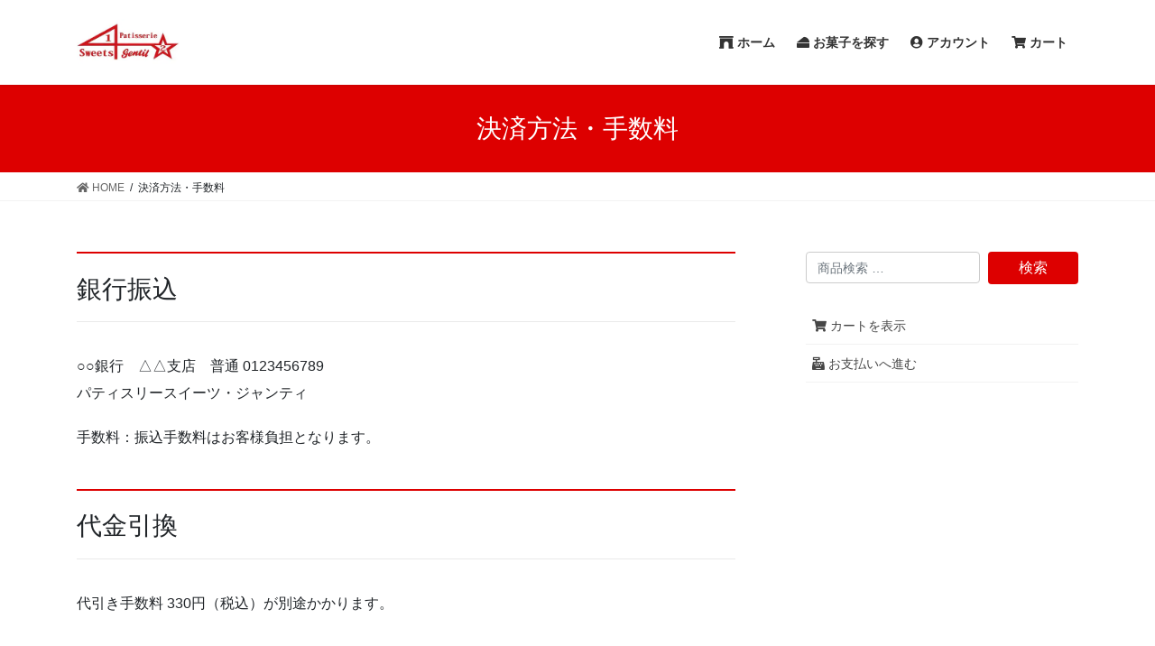

--- FILE ---
content_type: text/html; charset=UTF-8
request_url: https://shop.p-sweets.com/payment-method/
body_size: 14680
content:
<!DOCTYPE html>
<html lang="ja">
<head>
<meta charset="utf-8">
<meta http-equiv="X-UA-Compatible" content="IE=edge">
<meta name="viewport" content="width=device-width, initial-scale=1">
<meta name='robots' content='noindex, nofollow' />
<script>window._wca = window._wca || [];</script>

	<!-- This site is optimized with the Yoast SEO plugin v15.9 - https://yoast.com/wordpress/plugins/seo/ -->
	<title>決済方法・手数料 &ndash; パティスリースイーツ・ジャンティ</title>
	<meta name="description" content="パティスリースイーツ・ジャンティ 公式オンラインショップでの決済方法・手数料については、こちらでご確認ください。その他の決済方法も順次追加していく予定です。" />
	<meta name="robots" content="noindex, follow, max-snippet:-1, max-image-preview:large, max-video-preview:-1" />
	<meta name="twitter:label1" content="Est. reading time">
	<meta name="twitter:data1" content="1分">
	<script type="application/ld+json" class="yoast-schema-graph">{"@context":"https://schema.org","@graph":[{"@type":"Organization","@id":"https://shop.p-sweets.com/#organization","name":"\u30d1\u30c6\u30a3\u30b9\u30ea\u30fc\u30b9\u30a4\u30fc\u30c4\u30fb\u30b8\u30e3\u30f3\u30c6\u30a3","url":"https://shop.p-sweets.com/","sameAs":[],"logo":{"@type":"ImageObject","@id":"https://shop.p-sweets.com/#logo","inLanguage":"ja","url":"https://i0.wp.com/shop.p-sweets.com/wp/wp-content/uploads/2021/02/favicon.png?fit=512%2C512&ssl=1","width":512,"height":512,"caption":"\u30d1\u30c6\u30a3\u30b9\u30ea\u30fc\u30b9\u30a4\u30fc\u30c4\u30fb\u30b8\u30e3\u30f3\u30c6\u30a3"},"image":{"@id":"https://shop.p-sweets.com/#logo"}},{"@type":"WebSite","@id":"https://shop.p-sweets.com/#website","url":"https://shop.p-sweets.com/","name":"\u30d1\u30c6\u30a3\u30b9\u30ea\u30fc\u30b9\u30a4\u30fc\u30c4\u30fb\u30b8\u30e3\u30f3\u30c6\u30a3-\u516c\u5f0f\u30aa\u30f3\u30e9\u30a4\u30f3\u30b7\u30e7\u30c3\u30d7","description":"\u30d1\u30c6\u30a3\u30b9\u30ea\u30fc\u30b9\u30a4\u30fc\u30c4\u30fb\u30b8\u30e3\u30f3\u30c6\u30a3\u306e\u624b\u4f5c\u308a\u304a\u83d3\u5b50\u3092\u304a\u5c4a\u3051\u3057\u307e\u3059","publisher":{"@id":"https://shop.p-sweets.com/#organization"},"potentialAction":[{"@type":"SearchAction","target":"https://shop.p-sweets.com/?s={search_term_string}","query-input":"required name=search_term_string"}],"inLanguage":"ja"},{"@type":"WebPage","@id":"https://shop.p-sweets.com/payment-method/#webpage","url":"https://shop.p-sweets.com/payment-method/","name":"\u6c7a\u6e08\u65b9\u6cd5\u30fb\u624b\u6570\u6599 &ndash; \u30d1\u30c6\u30a3\u30b9\u30ea\u30fc\u30b9\u30a4\u30fc\u30c4\u30fb\u30b8\u30e3\u30f3\u30c6\u30a3","isPartOf":{"@id":"https://shop.p-sweets.com/#website"},"datePublished":"2021-02-24T11:52:23+00:00","dateModified":"2021-02-26T06:32:59+00:00","description":"\u30d1\u30c6\u30a3\u30b9\u30ea\u30fc\u30b9\u30a4\u30fc\u30c4\u30fb\u30b8\u30e3\u30f3\u30c6\u30a3 \u516c\u5f0f\u30aa\u30f3\u30e9\u30a4\u30f3\u30b7\u30e7\u30c3\u30d7\u3067\u306e\u6c7a\u6e08\u65b9\u6cd5\u30fb\u624b\u6570\u6599\u306b\u3064\u3044\u3066\u306f\u3001\u3053\u3061\u3089\u3067\u3054\u78ba\u8a8d\u304f\u3060\u3055\u3044\u3002\u305d\u306e\u4ed6\u306e\u6c7a\u6e08\u65b9\u6cd5\u3082\u9806\u6b21\u8ffd\u52a0\u3057\u3066\u3044\u304f\u4e88\u5b9a\u3067\u3059\u3002","breadcrumb":{"@id":"https://shop.p-sweets.com/payment-method/#breadcrumb"},"inLanguage":"ja","potentialAction":[{"@type":"ReadAction","target":["https://shop.p-sweets.com/payment-method/"]}]},{"@type":"BreadcrumbList","@id":"https://shop.p-sweets.com/payment-method/#breadcrumb","itemListElement":[{"@type":"ListItem","position":1,"item":{"@type":"WebPage","@id":"https://shop.p-sweets.com/","url":"https://shop.p-sweets.com/","name":"\u30db\u30fc\u30e0"}},{"@type":"ListItem","position":2,"item":{"@type":"WebPage","@id":"https://shop.p-sweets.com/payment-method/","url":"https://shop.p-sweets.com/payment-method/","name":"\u6c7a\u6e08\u65b9\u6cd5\u30fb\u624b\u6570\u6599"}}]}]}</script>
	<!-- / Yoast SEO plugin. -->


<link rel='dns-prefetch' href='//stats.wp.com' />
<link rel='dns-prefetch' href='//i0.wp.com' />
<link rel='dns-prefetch' href='//i1.wp.com' />
<link rel='dns-prefetch' href='//i2.wp.com' />
<link rel='dns-prefetch' href='//c0.wp.com' />
<link rel="alternate" type="application/rss+xml" title="パティスリースイーツ・ジャンティ-公式オンラインショップ &raquo; フィード" href="https://shop.p-sweets.com/feed/" />
<link rel="alternate" type="application/rss+xml" title="パティスリースイーツ・ジャンティ-公式オンラインショップ &raquo; コメントフィード" href="https://shop.p-sweets.com/comments/feed/" />
<link rel="alternate" title="oEmbed (JSON)" type="application/json+oembed" href="https://shop.p-sweets.com/wp-json/oembed/1.0/embed?url=https%3A%2F%2Fshop.p-sweets.com%2Fpayment-method%2F" />
<link rel="alternate" title="oEmbed (XML)" type="text/xml+oembed" href="https://shop.p-sweets.com/wp-json/oembed/1.0/embed?url=https%3A%2F%2Fshop.p-sweets.com%2Fpayment-method%2F&#038;format=xml" />
<style id='wp-img-auto-sizes-contain-inline-css' type='text/css'>
img:is([sizes=auto i],[sizes^="auto," i]){contain-intrinsic-size:3000px 1500px}
/*# sourceURL=wp-img-auto-sizes-contain-inline-css */
</style>
<link rel='stylesheet' id='vkExUnit_common_style-css' href='https://shop.p-sweets.com/wp/wp-content/plugins/vk-all-in-one-expansion-unit/assets/css/vkExUnit_style.css?ver=9.50.0.0' type='text/css' media='all' />
<style id='vkExUnit_common_style-inline-css' type='text/css'>
:root {--ver_page_top_button_url:url(https://shop.p-sweets.com/wp/wp-content/plugins/vk-all-in-one-expansion-unit/assets/images/to-top-btn-icon.svg);}@font-face {font-weight: normal;font-style: normal;font-family: "vk_sns";src: url("https://shop.p-sweets.com/wp/wp-content/plugins/vk-all-in-one-expansion-unit/inc/sns/icons/fonts/vk_sns.eot?-bq20cj");src: url("https://shop.p-sweets.com/wp/wp-content/plugins/vk-all-in-one-expansion-unit/inc/sns/icons/fonts/vk_sns.eot?#iefix-bq20cj") format("embedded-opentype"),url("https://shop.p-sweets.com/wp/wp-content/plugins/vk-all-in-one-expansion-unit/inc/sns/icons/fonts/vk_sns.woff?-bq20cj") format("woff"),url("https://shop.p-sweets.com/wp/wp-content/plugins/vk-all-in-one-expansion-unit/inc/sns/icons/fonts/vk_sns.ttf?-bq20cj") format("truetype"),url("https://shop.p-sweets.com/wp/wp-content/plugins/vk-all-in-one-expansion-unit/inc/sns/icons/fonts/vk_sns.svg?-bq20cj#vk_sns") format("svg");}
/*# sourceURL=vkExUnit_common_style-inline-css */
</style>
<style id='wp-emoji-styles-inline-css' type='text/css'>

	img.wp-smiley, img.emoji {
		display: inline !important;
		border: none !important;
		box-shadow: none !important;
		height: 1em !important;
		width: 1em !important;
		margin: 0 0.07em !important;
		vertical-align: -0.1em !important;
		background: none !important;
		padding: 0 !important;
	}
/*# sourceURL=wp-emoji-styles-inline-css */
</style>
<style id='wp-block-library-inline-css' type='text/css'>
:root{--wp-block-synced-color:#7a00df;--wp-block-synced-color--rgb:122,0,223;--wp-bound-block-color:var(--wp-block-synced-color);--wp-editor-canvas-background:#ddd;--wp-admin-theme-color:#007cba;--wp-admin-theme-color--rgb:0,124,186;--wp-admin-theme-color-darker-10:#006ba1;--wp-admin-theme-color-darker-10--rgb:0,107,160.5;--wp-admin-theme-color-darker-20:#005a87;--wp-admin-theme-color-darker-20--rgb:0,90,135;--wp-admin-border-width-focus:2px}@media (min-resolution:192dpi){:root{--wp-admin-border-width-focus:1.5px}}.wp-element-button{cursor:pointer}:root .has-very-light-gray-background-color{background-color:#eee}:root .has-very-dark-gray-background-color{background-color:#313131}:root .has-very-light-gray-color{color:#eee}:root .has-very-dark-gray-color{color:#313131}:root .has-vivid-green-cyan-to-vivid-cyan-blue-gradient-background{background:linear-gradient(135deg,#00d084,#0693e3)}:root .has-purple-crush-gradient-background{background:linear-gradient(135deg,#34e2e4,#4721fb 50%,#ab1dfe)}:root .has-hazy-dawn-gradient-background{background:linear-gradient(135deg,#faaca8,#dad0ec)}:root .has-subdued-olive-gradient-background{background:linear-gradient(135deg,#fafae1,#67a671)}:root .has-atomic-cream-gradient-background{background:linear-gradient(135deg,#fdd79a,#004a59)}:root .has-nightshade-gradient-background{background:linear-gradient(135deg,#330968,#31cdcf)}:root .has-midnight-gradient-background{background:linear-gradient(135deg,#020381,#2874fc)}:root{--wp--preset--font-size--normal:16px;--wp--preset--font-size--huge:42px}.has-regular-font-size{font-size:1em}.has-larger-font-size{font-size:2.625em}.has-normal-font-size{font-size:var(--wp--preset--font-size--normal)}.has-huge-font-size{font-size:var(--wp--preset--font-size--huge)}.has-text-align-center{text-align:center}.has-text-align-left{text-align:left}.has-text-align-right{text-align:right}.has-fit-text{white-space:nowrap!important}#end-resizable-editor-section{display:none}.aligncenter{clear:both}.items-justified-left{justify-content:flex-start}.items-justified-center{justify-content:center}.items-justified-right{justify-content:flex-end}.items-justified-space-between{justify-content:space-between}.screen-reader-text{border:0;clip-path:inset(50%);height:1px;margin:-1px;overflow:hidden;padding:0;position:absolute;width:1px;word-wrap:normal!important}.screen-reader-text:focus{background-color:#ddd;clip-path:none;color:#444;display:block;font-size:1em;height:auto;left:5px;line-height:normal;padding:15px 23px 14px;text-decoration:none;top:5px;width:auto;z-index:100000}html :where(.has-border-color){border-style:solid}html :where([style*=border-top-color]){border-top-style:solid}html :where([style*=border-right-color]){border-right-style:solid}html :where([style*=border-bottom-color]){border-bottom-style:solid}html :where([style*=border-left-color]){border-left-style:solid}html :where([style*=border-width]){border-style:solid}html :where([style*=border-top-width]){border-top-style:solid}html :where([style*=border-right-width]){border-right-style:solid}html :where([style*=border-bottom-width]){border-bottom-style:solid}html :where([style*=border-left-width]){border-left-style:solid}html :where(img[class*=wp-image-]){height:auto;max-width:100%}:where(figure){margin:0 0 1em}html :where(.is-position-sticky){--wp-admin--admin-bar--position-offset:var(--wp-admin--admin-bar--height,0px)}@media screen and (max-width:600px){html :where(.is-position-sticky){--wp-admin--admin-bar--position-offset:0px}}
.has-text-align-justify{text-align:justify;}
.mb-0 { margin-bottom:0; }

/*# sourceURL=wp-block-library-inline-css */
</style><style id='wp-block-heading-inline-css' type='text/css'>
h1:where(.wp-block-heading).has-background,h2:where(.wp-block-heading).has-background,h3:where(.wp-block-heading).has-background,h4:where(.wp-block-heading).has-background,h5:where(.wp-block-heading).has-background,h6:where(.wp-block-heading).has-background{padding:1.25em 2.375em}h1.has-text-align-left[style*=writing-mode]:where([style*=vertical-lr]),h1.has-text-align-right[style*=writing-mode]:where([style*=vertical-rl]),h2.has-text-align-left[style*=writing-mode]:where([style*=vertical-lr]),h2.has-text-align-right[style*=writing-mode]:where([style*=vertical-rl]),h3.has-text-align-left[style*=writing-mode]:where([style*=vertical-lr]),h3.has-text-align-right[style*=writing-mode]:where([style*=vertical-rl]),h4.has-text-align-left[style*=writing-mode]:where([style*=vertical-lr]),h4.has-text-align-right[style*=writing-mode]:where([style*=vertical-rl]),h5.has-text-align-left[style*=writing-mode]:where([style*=vertical-lr]),h5.has-text-align-right[style*=writing-mode]:where([style*=vertical-rl]),h6.has-text-align-left[style*=writing-mode]:where([style*=vertical-lr]),h6.has-text-align-right[style*=writing-mode]:where([style*=vertical-rl]){rotate:180deg}
/*# sourceURL=https://c0.wp.com/c/6.9/wp-includes/blocks/heading/style.min.css */
</style>
<style id='wp-block-paragraph-inline-css' type='text/css'>
.is-small-text{font-size:.875em}.is-regular-text{font-size:1em}.is-large-text{font-size:2.25em}.is-larger-text{font-size:3em}.has-drop-cap:not(:focus):first-letter{float:left;font-size:8.4em;font-style:normal;font-weight:100;line-height:.68;margin:.05em .1em 0 0;text-transform:uppercase}body.rtl .has-drop-cap:not(:focus):first-letter{float:none;margin-left:.1em}p.has-drop-cap.has-background{overflow:hidden}:root :where(p.has-background){padding:1.25em 2.375em}:where(p.has-text-color:not(.has-link-color)) a{color:inherit}p.has-text-align-left[style*="writing-mode:vertical-lr"],p.has-text-align-right[style*="writing-mode:vertical-rl"]{rotate:180deg}
/*# sourceURL=https://c0.wp.com/c/6.9/wp-includes/blocks/paragraph/style.min.css */
</style>
<style id='global-styles-inline-css' type='text/css'>
:root{--wp--preset--aspect-ratio--square: 1;--wp--preset--aspect-ratio--4-3: 4/3;--wp--preset--aspect-ratio--3-4: 3/4;--wp--preset--aspect-ratio--3-2: 3/2;--wp--preset--aspect-ratio--2-3: 2/3;--wp--preset--aspect-ratio--16-9: 16/9;--wp--preset--aspect-ratio--9-16: 9/16;--wp--preset--color--black: #000000;--wp--preset--color--cyan-bluish-gray: #abb8c3;--wp--preset--color--white: #ffffff;--wp--preset--color--pale-pink: #f78da7;--wp--preset--color--vivid-red: #cf2e2e;--wp--preset--color--luminous-vivid-orange: #ff6900;--wp--preset--color--luminous-vivid-amber: #fcb900;--wp--preset--color--light-green-cyan: #7bdcb5;--wp--preset--color--vivid-green-cyan: #00d084;--wp--preset--color--pale-cyan-blue: #8ed1fc;--wp--preset--color--vivid-cyan-blue: #0693e3;--wp--preset--color--vivid-purple: #9b51e0;--wp--preset--gradient--vivid-cyan-blue-to-vivid-purple: linear-gradient(135deg,rgb(6,147,227) 0%,rgb(155,81,224) 100%);--wp--preset--gradient--light-green-cyan-to-vivid-green-cyan: linear-gradient(135deg,rgb(122,220,180) 0%,rgb(0,208,130) 100%);--wp--preset--gradient--luminous-vivid-amber-to-luminous-vivid-orange: linear-gradient(135deg,rgb(252,185,0) 0%,rgb(255,105,0) 100%);--wp--preset--gradient--luminous-vivid-orange-to-vivid-red: linear-gradient(135deg,rgb(255,105,0) 0%,rgb(207,46,46) 100%);--wp--preset--gradient--very-light-gray-to-cyan-bluish-gray: linear-gradient(135deg,rgb(238,238,238) 0%,rgb(169,184,195) 100%);--wp--preset--gradient--cool-to-warm-spectrum: linear-gradient(135deg,rgb(74,234,220) 0%,rgb(151,120,209) 20%,rgb(207,42,186) 40%,rgb(238,44,130) 60%,rgb(251,105,98) 80%,rgb(254,248,76) 100%);--wp--preset--gradient--blush-light-purple: linear-gradient(135deg,rgb(255,206,236) 0%,rgb(152,150,240) 100%);--wp--preset--gradient--blush-bordeaux: linear-gradient(135deg,rgb(254,205,165) 0%,rgb(254,45,45) 50%,rgb(107,0,62) 100%);--wp--preset--gradient--luminous-dusk: linear-gradient(135deg,rgb(255,203,112) 0%,rgb(199,81,192) 50%,rgb(65,88,208) 100%);--wp--preset--gradient--pale-ocean: linear-gradient(135deg,rgb(255,245,203) 0%,rgb(182,227,212) 50%,rgb(51,167,181) 100%);--wp--preset--gradient--electric-grass: linear-gradient(135deg,rgb(202,248,128) 0%,rgb(113,206,126) 100%);--wp--preset--gradient--midnight: linear-gradient(135deg,rgb(2,3,129) 0%,rgb(40,116,252) 100%);--wp--preset--font-size--small: 13px;--wp--preset--font-size--medium: 20px;--wp--preset--font-size--large: 36px;--wp--preset--font-size--x-large: 42px;--wp--preset--spacing--20: 0.44rem;--wp--preset--spacing--30: 0.67rem;--wp--preset--spacing--40: 1rem;--wp--preset--spacing--50: 1.5rem;--wp--preset--spacing--60: 2.25rem;--wp--preset--spacing--70: 3.38rem;--wp--preset--spacing--80: 5.06rem;--wp--preset--shadow--natural: 6px 6px 9px rgba(0, 0, 0, 0.2);--wp--preset--shadow--deep: 12px 12px 50px rgba(0, 0, 0, 0.4);--wp--preset--shadow--sharp: 6px 6px 0px rgba(0, 0, 0, 0.2);--wp--preset--shadow--outlined: 6px 6px 0px -3px rgb(255, 255, 255), 6px 6px rgb(0, 0, 0);--wp--preset--shadow--crisp: 6px 6px 0px rgb(0, 0, 0);}:where(.is-layout-flex){gap: 0.5em;}:where(.is-layout-grid){gap: 0.5em;}body .is-layout-flex{display: flex;}.is-layout-flex{flex-wrap: wrap;align-items: center;}.is-layout-flex > :is(*, div){margin: 0;}body .is-layout-grid{display: grid;}.is-layout-grid > :is(*, div){margin: 0;}:where(.wp-block-columns.is-layout-flex){gap: 2em;}:where(.wp-block-columns.is-layout-grid){gap: 2em;}:where(.wp-block-post-template.is-layout-flex){gap: 1.25em;}:where(.wp-block-post-template.is-layout-grid){gap: 1.25em;}.has-black-color{color: var(--wp--preset--color--black) !important;}.has-cyan-bluish-gray-color{color: var(--wp--preset--color--cyan-bluish-gray) !important;}.has-white-color{color: var(--wp--preset--color--white) !important;}.has-pale-pink-color{color: var(--wp--preset--color--pale-pink) !important;}.has-vivid-red-color{color: var(--wp--preset--color--vivid-red) !important;}.has-luminous-vivid-orange-color{color: var(--wp--preset--color--luminous-vivid-orange) !important;}.has-luminous-vivid-amber-color{color: var(--wp--preset--color--luminous-vivid-amber) !important;}.has-light-green-cyan-color{color: var(--wp--preset--color--light-green-cyan) !important;}.has-vivid-green-cyan-color{color: var(--wp--preset--color--vivid-green-cyan) !important;}.has-pale-cyan-blue-color{color: var(--wp--preset--color--pale-cyan-blue) !important;}.has-vivid-cyan-blue-color{color: var(--wp--preset--color--vivid-cyan-blue) !important;}.has-vivid-purple-color{color: var(--wp--preset--color--vivid-purple) !important;}.has-black-background-color{background-color: var(--wp--preset--color--black) !important;}.has-cyan-bluish-gray-background-color{background-color: var(--wp--preset--color--cyan-bluish-gray) !important;}.has-white-background-color{background-color: var(--wp--preset--color--white) !important;}.has-pale-pink-background-color{background-color: var(--wp--preset--color--pale-pink) !important;}.has-vivid-red-background-color{background-color: var(--wp--preset--color--vivid-red) !important;}.has-luminous-vivid-orange-background-color{background-color: var(--wp--preset--color--luminous-vivid-orange) !important;}.has-luminous-vivid-amber-background-color{background-color: var(--wp--preset--color--luminous-vivid-amber) !important;}.has-light-green-cyan-background-color{background-color: var(--wp--preset--color--light-green-cyan) !important;}.has-vivid-green-cyan-background-color{background-color: var(--wp--preset--color--vivid-green-cyan) !important;}.has-pale-cyan-blue-background-color{background-color: var(--wp--preset--color--pale-cyan-blue) !important;}.has-vivid-cyan-blue-background-color{background-color: var(--wp--preset--color--vivid-cyan-blue) !important;}.has-vivid-purple-background-color{background-color: var(--wp--preset--color--vivid-purple) !important;}.has-black-border-color{border-color: var(--wp--preset--color--black) !important;}.has-cyan-bluish-gray-border-color{border-color: var(--wp--preset--color--cyan-bluish-gray) !important;}.has-white-border-color{border-color: var(--wp--preset--color--white) !important;}.has-pale-pink-border-color{border-color: var(--wp--preset--color--pale-pink) !important;}.has-vivid-red-border-color{border-color: var(--wp--preset--color--vivid-red) !important;}.has-luminous-vivid-orange-border-color{border-color: var(--wp--preset--color--luminous-vivid-orange) !important;}.has-luminous-vivid-amber-border-color{border-color: var(--wp--preset--color--luminous-vivid-amber) !important;}.has-light-green-cyan-border-color{border-color: var(--wp--preset--color--light-green-cyan) !important;}.has-vivid-green-cyan-border-color{border-color: var(--wp--preset--color--vivid-green-cyan) !important;}.has-pale-cyan-blue-border-color{border-color: var(--wp--preset--color--pale-cyan-blue) !important;}.has-vivid-cyan-blue-border-color{border-color: var(--wp--preset--color--vivid-cyan-blue) !important;}.has-vivid-purple-border-color{border-color: var(--wp--preset--color--vivid-purple) !important;}.has-vivid-cyan-blue-to-vivid-purple-gradient-background{background: var(--wp--preset--gradient--vivid-cyan-blue-to-vivid-purple) !important;}.has-light-green-cyan-to-vivid-green-cyan-gradient-background{background: var(--wp--preset--gradient--light-green-cyan-to-vivid-green-cyan) !important;}.has-luminous-vivid-amber-to-luminous-vivid-orange-gradient-background{background: var(--wp--preset--gradient--luminous-vivid-amber-to-luminous-vivid-orange) !important;}.has-luminous-vivid-orange-to-vivid-red-gradient-background{background: var(--wp--preset--gradient--luminous-vivid-orange-to-vivid-red) !important;}.has-very-light-gray-to-cyan-bluish-gray-gradient-background{background: var(--wp--preset--gradient--very-light-gray-to-cyan-bluish-gray) !important;}.has-cool-to-warm-spectrum-gradient-background{background: var(--wp--preset--gradient--cool-to-warm-spectrum) !important;}.has-blush-light-purple-gradient-background{background: var(--wp--preset--gradient--blush-light-purple) !important;}.has-blush-bordeaux-gradient-background{background: var(--wp--preset--gradient--blush-bordeaux) !important;}.has-luminous-dusk-gradient-background{background: var(--wp--preset--gradient--luminous-dusk) !important;}.has-pale-ocean-gradient-background{background: var(--wp--preset--gradient--pale-ocean) !important;}.has-electric-grass-gradient-background{background: var(--wp--preset--gradient--electric-grass) !important;}.has-midnight-gradient-background{background: var(--wp--preset--gradient--midnight) !important;}.has-small-font-size{font-size: var(--wp--preset--font-size--small) !important;}.has-medium-font-size{font-size: var(--wp--preset--font-size--medium) !important;}.has-large-font-size{font-size: var(--wp--preset--font-size--large) !important;}.has-x-large-font-size{font-size: var(--wp--preset--font-size--x-large) !important;}
/*# sourceURL=global-styles-inline-css */
</style>

<style id='classic-theme-styles-inline-css' type='text/css'>
/*! This file is auto-generated */
.wp-block-button__link{color:#fff;background-color:#32373c;border-radius:9999px;box-shadow:none;text-decoration:none;padding:calc(.667em + 2px) calc(1.333em + 2px);font-size:1.125em}.wp-block-file__button{background:#32373c;color:#fff;text-decoration:none}
/*# sourceURL=/wp-includes/css/classic-themes.min.css */
</style>
<link rel='stylesheet' id='woocommerce-layout-css' href='https://c0.wp.com/p/woocommerce/5.0.0/assets/css/woocommerce-layout.css' type='text/css' media='all' />
<style id='woocommerce-layout-inline-css' type='text/css'>

	.infinite-scroll .woocommerce-pagination {
		display: none;
	}
/*# sourceURL=woocommerce-layout-inline-css */
</style>
<link rel='stylesheet' id='woocommerce-smallscreen-css' href='https://c0.wp.com/p/woocommerce/5.0.0/assets/css/woocommerce-smallscreen.css' type='text/css' media='only screen and (max-width: 768px)' />
<link rel='stylesheet' id='woocommerce-general-css' href='https://c0.wp.com/p/woocommerce/5.0.0/assets/css/woocommerce.css' type='text/css' media='all' />
<style id='woocommerce-inline-inline-css' type='text/css'>
.woocommerce form .form-row .required { visibility: visible; }
/*# sourceURL=woocommerce-inline-inline-css */
</style>
<link rel='preload' id='wc-gateway-linepay-smart-payment-buttons-css' href='https://shop.p-sweets.com/wp/wp-content/plugins/woocommerce-for-japan/assets/css/linepay_button.css?ver=6.9' as='style' onload="this.onload=null;this.rel='stylesheet'"/>
<link rel='stylesheet' id='wc-gateway-linepay-smart-payment-buttons-css' href='https://shop.p-sweets.com/wp/wp-content/plugins/woocommerce-for-japan/assets/css/linepay_button.css?ver=6.9' media='print' onload="this.media='all'; this.onload=null;">
<link rel='stylesheet' id='bootstrap-4-style-css' href='https://shop.p-sweets.com/wp/wp-content/themes/lightning/library/bootstrap-4/css/bootstrap.min.css?ver=4.5.0' type='text/css' media='all' />
<link rel='stylesheet' id='lightning-common-style-css' href='https://shop.p-sweets.com/wp/wp-content/themes/lightning/assets/css/common.css?ver=13.8.9' type='text/css' media='all' />
<style id='lightning-common-style-inline-css' type='text/css'>
/* vk-mobile-nav */:root {--vk-mobile-nav-menu-btn-bg-src: url("https://shop.p-sweets.com/wp/wp-content/themes/lightning/inc/vk-mobile-nav/package//images/vk-menu-btn-black.svg");--vk-mobile-nav-menu-btn-close-bg-src: url("https://shop.p-sweets.com/wp/wp-content/themes/lightning/inc/vk-mobile-nav/package//images/vk-menu-close-black.svg");--vk-menu-acc-icon-open-black-bg-src: url("https://shop.p-sweets.com/wp/wp-content/themes/lightning/inc/vk-mobile-nav/package//images/vk-menu-acc-icon-open-black.svg");--vk-menu-acc-icon-open-white-bg-src: url("https://shop.p-sweets.com/wp/wp-content/themes/lightning/inc/vk-mobile-nav/package//images/vk-menu-acc-icon-open-white.svg");--vk-menu-acc-icon-close-black-bg-src: url("https://shop.p-sweets.com/wp/wp-content/themes/lightning/inc/vk-mobile-nav/package//images/vk-menu-close-black.svg");--vk-menu-acc-icon-close-white-bg-src: url("https://shop.p-sweets.com/wp/wp-content/themes/lightning/inc/vk-mobile-nav/package//images/vk-menu-close-white.svg");}
/*# sourceURL=lightning-common-style-inline-css */
</style>
<link rel='stylesheet' id='lightning-design-style-css' href='https://shop.p-sweets.com/wp/wp-content/themes/lightning/design-skin/origin2/css/style.css?ver=13.8.9' type='text/css' media='all' />
<style id='lightning-design-style-inline-css' type='text/css'>
/* ltg common custom */:root {--vk-menu-acc-btn-border-color:#333;--color-key:#dd0000;--color-key-dark:#bb0000;}.bbp-submit-wrapper .button.submit { background-color:#bb0000 ; }.bbp-submit-wrapper .button.submit:hover { background-color:#dd0000 ; }.veu_color_txt_key { color:#bb0000 ; }.veu_color_bg_key { background-color:#bb0000 ; }.veu_color_border_key { border-color:#bb0000 ; }.btn-default { border-color:#dd0000;color:#dd0000;}.btn-default:focus,.btn-default:hover { border-color:#dd0000;background-color: #dd0000; }.wp-block-search__button,.btn-primary { background-color:#dd0000;border-color:#bb0000; }.wp-block-search__button:focus,.wp-block-search__button:hover,.btn-primary:not(:disabled):not(.disabled):active,.btn-primary:focus,.btn-primary:hover { background-color:#bb0000;border-color:#dd0000; }.btn-outline-primary { color : #dd0000 ; border-color:#dd0000; }.btn-outline-primary:not(:disabled):not(.disabled):active,.btn-outline-primary:focus,.btn-outline-primary:hover { color : #fff; background-color:#dd0000;border-color:#bb0000; }a { color:#0061b7; }
.tagcloud a:before { font-family: "Font Awesome 5 Free";content: "\f02b";font-weight: bold; }
.media .media-body .media-heading a:hover { color:#dd0000; }@media (min-width: 768px){.gMenu > li:before,.gMenu > li.menu-item-has-children::after { border-bottom-color:#bb0000 }.gMenu li li { background-color:#bb0000 }.gMenu li li a:hover { background-color:#dd0000; }} /* @media (min-width: 768px) */.page-header { background-color:#dd0000; }h2,.mainSection-title { border-top-color:#dd0000; }h3:after,.subSection-title:after { border-bottom-color:#dd0000; }ul.page-numbers li span.page-numbers.current,.page-link dl .post-page-numbers.current { background-color:#dd0000; }.pager li > a { border-color:#dd0000;color:#dd0000;}.pager li > a:hover { background-color:#dd0000;color:#fff;}.siteFooter { border-top-color:#dd0000; }dt { border-left-color:#dd0000; }:root {--g_nav_main_acc_icon_open_url:url(https://shop.p-sweets.com/wp/wp-content/themes/lightning/inc/vk-mobile-nav/package/images/vk-menu-acc-icon-open-black.svg);--g_nav_main_acc_icon_close_url: url(https://shop.p-sweets.com/wp/wp-content/themes/lightning/inc/vk-mobile-nav/package/images/vk-menu-close-black.svg);--g_nav_sub_acc_icon_open_url: url(https://shop.p-sweets.com/wp/wp-content/themes/lightning/inc/vk-mobile-nav/package/images/vk-menu-acc-icon-open-white.svg);--g_nav_sub_acc_icon_close_url: url(https://shop.p-sweets.com/wp/wp-content/themes/lightning/inc/vk-mobile-nav/package/images/vk-menu-close-white.svg);}
/*# sourceURL=lightning-design-style-inline-css */
</style>
<link rel='preload' id='lightning-woo-style-css' href='https://shop.p-sweets.com/wp/wp-content/themes/lightning/plugin-support/woocommerce/css/woo.css?ver=13.8.9' as='style' onload="this.onload=null;this.rel='stylesheet'"/>
<link rel='stylesheet' id='lightning-woo-style-css' href='https://shop.p-sweets.com/wp/wp-content/themes/lightning/plugin-support/woocommerce/css/woo.css?ver=13.8.9' media='print' onload="this.media='all'; this.onload=null;">
<link rel='stylesheet' id='vk-blocks-build-css-css' href='https://shop.p-sweets.com/wp/wp-content/plugins/vk-blocks/inc/vk-blocks/build/block-build.css?ver=1.0.9' type='text/css' media='all' />
<style id='vk-blocks-build-css-inline-css' type='text/css'>
:root {--vk_flow-arrow: url(https://shop.p-sweets.com/wp/wp-content/plugins/vk-blocks/inc/vk-blocks/images/arrow_bottom.svg);--vk_image-mask-wave01: url(https://shop.p-sweets.com/wp/wp-content/plugins/vk-blocks/inc/vk-blocks/images/wave01.svg);--vk_image-mask-wave02: url(https://shop.p-sweets.com/wp/wp-content/plugins/vk-blocks/inc/vk-blocks/images/wave02.svg);--vk_image-mask-wave03: url(https://shop.p-sweets.com/wp/wp-content/plugins/vk-blocks/inc/vk-blocks/images/wave03.svg);--vk_image-mask-wave04: url(https://shop.p-sweets.com/wp/wp-content/plugins/vk-blocks/inc/vk-blocks/images/wave04.svg);}

	:root {

		--vk-balloon-border-width:1px;

		--vk-balloon-speech-offset:-12px;
	}
	
/*# sourceURL=vk-blocks-build-css-inline-css */
</style>
<link rel='preload' id='lightning-theme-style-css' href='https://shop.p-sweets.com/wp/wp-content/themes/lightning_custom/style.css?ver=13.8.9' as='style' onload="this.onload=null;this.rel='stylesheet'"/>
<link rel='stylesheet' id='lightning-theme-style-css' href='https://shop.p-sweets.com/wp/wp-content/themes/lightning_custom/style.css?ver=13.8.9' media='print' onload="this.media='all'; this.onload=null;">
<link rel='preload' id='vk-font-awesome-css' href='https://shop.p-sweets.com/wp/wp-content/themes/lightning/inc/font-awesome/package/versions/5/css/all.min.css?ver=5.13.0' as='style' onload="this.onload=null;this.rel='stylesheet'"/>
<link rel='stylesheet' id='vk-font-awesome-css' href='https://shop.p-sweets.com/wp/wp-content/themes/lightning/inc/font-awesome/package/versions/5/css/all.min.css?ver=5.13.0' media='print' onload="this.media='all'; this.onload=null;">
<link rel='preload' id='jetpack_css-css' href='https://c0.wp.com/p/jetpack/9.5.5/css/jetpack.css' as='style' onload="this.onload=null;this.rel='stylesheet'"/>
<link rel='stylesheet' id='jetpack_css-css' href='https://c0.wp.com/p/jetpack/9.5.5/css/jetpack.css' media='print' onload="this.media='all'; this.onload=null;">
<link rel="https://api.w.org/" href="https://shop.p-sweets.com/wp-json/" /><link rel="alternate" title="JSON" type="application/json" href="https://shop.p-sweets.com/wp-json/wp/v2/pages/177" /><link rel="EditURI" type="application/rsd+xml" title="RSD" href="https://shop.p-sweets.com/wp/xmlrpc.php?rsd" />
<meta name="generator" content="WordPress 6.9" />
<meta name="generator" content="WooCommerce 5.0.0" />
<link rel='shortlink' href='https://shop.p-sweets.com/?p=177' />
<style type='text/css'>img#wpstats{display:none}</style><style id="lightning-color-custom-for-plugins" type="text/css">/* ltg theme common */.color_key_bg,.color_key_bg_hover:hover{background-color: #dd0000;}.color_key_txt,.color_key_txt_hover:hover{color: #dd0000;}.color_key_border,.color_key_border_hover:hover{border-color: #dd0000;}.color_key_dark_bg,.color_key_dark_bg_hover:hover{background-color: #2e6da4;}.color_key_dark_txt,.color_key_dark_txt_hover:hover{color: #2e6da4;}.color_key_dark_border,.color_key_dark_border_hover:hover{border-color: #2e6da4;}</style>	<noscript><style>.woocommerce-product-gallery{ opacity: 1 !important; }</style></noscript>
	<noscript><style>.lazyload[data-src]{display:none !important;}</style></noscript><style>.lazyload{background-image:none !important;}</style>			<style type="text/css">
				/* If html does not have either class, do not show lazy loaded images. */
				html:not( .jetpack-lazy-images-js-enabled ):not( .js ) .jetpack-lazy-image {
					display: none;
				}
			</style>
			<script>
				document.documentElement.classList.add(
					'jetpack-lazy-images-js-enabled'
				);
			</script>
		<link rel="icon" href="https://i2.wp.com/shop.p-sweets.com/wp/wp-content/uploads/2021/02/cropped-favicon.png?fit=32%2C32&#038;ssl=1" sizes="32x32" />
<link rel="icon" href="https://i2.wp.com/shop.p-sweets.com/wp/wp-content/uploads/2021/02/cropped-favicon.png?fit=192%2C192&#038;ssl=1" sizes="192x192" />
<link rel="apple-touch-icon" href="https://i2.wp.com/shop.p-sweets.com/wp/wp-content/uploads/2021/02/cropped-favicon.png?fit=180%2C180&#038;ssl=1" />
<meta name="msapplication-TileImage" content="https://i2.wp.com/shop.p-sweets.com/wp/wp-content/uploads/2021/02/cropped-favicon.png?fit=270%2C270&#038;ssl=1" />
		<style type="text/css" id="wp-custom-css">
			body {
    font-family: 'メイリオ', sans-serif;
}		</style>
		
<link rel='preload' id='contact-form-7-css' href='https://shop.p-sweets.com/wp/wp-content/plugins/contact-form-7/includes/css/styles.css?ver=5.4' as='style' onload="this.onload=null;this.rel='stylesheet'"/>
<link rel='stylesheet' id='contact-form-7-css' href='https://shop.p-sweets.com/wp/wp-content/plugins/contact-form-7/includes/css/styles.css?ver=5.4' media='print' onload="this.media='all'; this.onload=null;">
</head>
<body data-rsssl=1 class="wp-singular page-template-default page page-id-177 wp-custom-logo wp-theme-lightning wp-child-theme-lightning_custom theme-lightning post-name-payment-method post-type-page woocommerce-no-js sidebar-fix sidebar-fix-priority-top bootstrap4 device-pc fa_v5_css">
<a class="skip-link screen-reader-text" href="#main">コンテンツへスキップ</a>
<a class="skip-link screen-reader-text" href="#vk-mobile-nav">ナビゲーションに移動</a>
<header class="siteHeader">
		<div class="container siteHeadContainer lazyload">
		<div class="navbar-header lazyload">
						<p class="navbar-brand siteHeader_logo">
			<a href="https://shop.p-sweets.com/">
				<span><img src="[data-uri]" alt="パティスリースイーツ・ジャンティ-公式オンラインショップ" data-src="https://shop.p-sweets.com/wp/wp-content/uploads/2021/02/logo_typeA.jpg" class="lazyload" /><noscript><img src="https://shop.p-sweets.com/wp/wp-content/uploads/2021/02/logo_typeA.jpg" alt="パティスリースイーツ・ジャンティ-公式オンラインショップ" data-eio="l" /></noscript></span>
			</a>
			</p>
					</div>

					<div id="gMenu_outer" class="gMenu_outer lazyload">
				<nav class="menu-header-container"><ul id="menu-header" class="menu gMenu vk-menu-acc"><li id="menu-item-87" class="menu-item menu-item-type-post_type menu-item-object-page menu-item-home"><a href="https://shop.p-sweets.com/"><strong class="gMenu_name"><i class="fas fa-archway"></i> ホーム</strong></a></li>
<li id="menu-item-137" class="menu-item menu-item-type-post_type_archive menu-item-object-product"><a href="https://shop.p-sweets.com/shop/"><strong class="gMenu_name"><i class="fas fa-cheese"></i> お菓子を探す</strong></a></li>
<li id="menu-item-66" class="menu-item menu-item-type-post_type menu-item-object-page menu-item-has-children"><a href="https://shop.p-sweets.com/my-account/"><strong class="gMenu_name"><i class="fas fa-user-circle"></i> アカウント</strong></a>
<ul class="sub-menu">
	<li id="menu-item-156" class="menu-item menu-item-type-custom menu-item-object-custom"><a href="https://shop.p-sweets.com/my-account/edit-account/">アカウント編集</a></li>
	<li id="menu-item-152" class="menu-item menu-item-type-custom menu-item-object-custom"><a href="https://shop.p-sweets.com/my-account/orders/">注文履歴</a></li>
	<li id="menu-item-157" class="menu-item menu-item-type-custom menu-item-object-custom"><a href="https://shop.p-sweets.com/my-account/edit-address/">住所変更</a></li>
	<li id="menu-item-153" class="menu-item menu-item-type-custom menu-item-object-custom"><a href="https://shop.p-sweets.com/my-account/payment-methods/">決済方法</a></li>
</ul>
</li>
<li id="menu-item-67" class="menu-item menu-item-type-post_type menu-item-object-page"><a href="https://shop.p-sweets.com/cart/"><strong class="gMenu_name"><i class="fas fa-shopping-cart"></i> カート</strong></a></li>
</ul></nav>			</div>
			</div>
	</header>

<div class="section page-header lazyload"><div class="container lazyload"><div class="row lazyload"><div class="col-md-12 lazyload">
<h1 class="page-header_pageTitle">
決済方法・手数料</h1>
</div></div></div></div><!-- [ /.page-header ] -->


<!-- [ .breadSection ] --><div class="section breadSection lazyload"><div class="container lazyload"><div class="row lazyload"><ol class="breadcrumb" itemtype="http://schema.org/BreadcrumbList"><li id="panHome" itemprop="itemListElement" itemscope itemtype="http://schema.org/ListItem"><a itemprop="item" href="https://shop.p-sweets.com/"><span itemprop="name"><i class="fa fa-home"></i> HOME</span></a></li><li><span>決済方法・手数料</span></li></ol></div></div></div><!-- [ /.breadSection ] -->

<div class="section siteContent lazyload">
<div class="container lazyload">
<div class="row lazyload">

	<div class="col mainSection mainSection-col-two baseSection vk_posts-mainSection lazyload" id="main" role="main">
				<article id="post-177" class="entry entry-full post-177 page type-page status-publish hentry">

	
	
	
	<div class="entry-body lazyload">
				
<h2 class="wp-block-heading">銀行振込</h2>



<p>○○銀行　△△支店　普通 0123456789<br>パティスリースイーツ・ジャンティ</p>



<p>手数料：振込手数料はお客様負担となります。</p>



<h2 class="wp-block-heading">代金引換</h2>



<p>代引き手数料 330円（税込）が別途かかります。</p>



<h2 class="wp-block-heading">クレジットカード</h2>



<p>Visa、JCB、MasterCard、American Expressがご利用いただけます。</p>
			</div>

	
	
	
	
			
	
		
		
		
		
	
	
</article><!-- [ /#post-177 ] -->
			</div><!-- [ /.mainSection ] -->

			<div class="col subSection sideSection sideSection-col-two baseSection lazyload">
						<aside class="widget woocommerce widget_product_search" id="woocommerce_product_search-3"><form role="search" method="get" class="woocommerce-product-search" action="https://shop.p-sweets.com/">
	<label class="screen-reader-text" for="woocommerce-product-search-field-0">検索対象:</label>
	<input type="search" id="woocommerce-product-search-field-0" class="search-field" placeholder="商品検索 &hellip;" value="" name="s" />
	<button type="submit" value="検索">検索</button>
	<input type="hidden" name="post_type" value="product" />
</form>
</aside><aside class="widget widget_nav_menu" id="nav_menu-3"><div class="menu-sidea-container lazyload"><ul id="menu-sidea" class="menu"><li id="menu-item-65" class="menu-item menu-item-type-post_type menu-item-object-page menu-item-65"><a href="https://shop.p-sweets.com/cart/"><i class="fas fa-shopping-cart"></i> カートを表示</a></li>
<li id="menu-item-64" class="menu-item menu-item-type-post_type menu-item-object-page menu-item-64"><a href="https://shop.p-sweets.com/checkout/"><i class="fas fa-cash-register"></i> お支払いへ進む</a></li>
</ul></div></aside>					</div><!-- [ /.subSection ] -->
	

</div><!-- [ /.row ] -->
</div><!-- [ /.container ] -->
</div><!-- [ /.siteContent ] -->

<div class="section sectionBox siteContent_after lazyload">
	<div class="container  lazyload">
		<div class="row  lazyload">
			<div class="col-md-12  lazyload">
			<aside class="widget widget_vkexunit_contact_section" id="vkexunit_contact_section-2"><section class="veu_contact veu_contentAddSection vk_contact veu_card veu_contact-layout-horizontal"><div class="contact_frame veu_card_inner lazyload"><p class="contact_txt"><span class="contact_txt_catch">お気軽にお問い合わせください。</span><span class="contact_txt_tel veu_color_txt_key"><i class="contact_txt_tel_icon fas fa-phone-square"></i>086-274-8139</span><span class="contact_txt_time">受付時間 10:00-19:00 [ 定休日：火曜日 ]</span></p><a href="https://shop.p-sweets.com/contact/" class="btn btn-primary btn-lg contact_bt"><span class="contact_bt_txt"><i class="far fa-envelope"></i> お問い合わせ <i class="far fa-arrow-alt-circle-right"></i></span></a></div></section></aside>			</div>
		</div>
	</div>
</div>


<footer class="section siteFooter">
					<div class="container sectionBox footerWidget lazyload">
			<div class="row lazyload">
				<div class="col-md-4 lazyload"><aside class="widget woocommerce widget_product_categories" id="woocommerce_product_categories-2"><h1 class="widget-title subSection-title">カテゴリー</h1><ul class="product-categories"><li class="cat-item cat-item-16"><a href="https://shop.p-sweets.com/product-category/baked/">焼き菓子</a> <span class="count">(3)</span></li>
</ul></aside><aside class="widget woocommerce widget_product_tag_cloud" id="woocommerce_product_tag_cloud-2"><h1 class="widget-title subSection-title">お菓子タグ</h1><div class="tagcloud lazyload"><a href="https://shop.p-sweets.com/product-tag/%e3%83%90%e3%82%bf%e3%83%bc/" class="tag-cloud-link tag-link-21 tag-link-position-1" style="font-size: 8pt;" aria-label="バター (1個の商品)">バター</a>
<a href="https://shop.p-sweets.com/product-tag/%e3%83%9b%e3%83%b3%e3%83%80%e3%83%b3%e3%82%b7%e3%83%a7%e3%82%b3%e3%83%a9/" class="tag-cloud-link tag-link-22 tag-link-position-2" style="font-size: 8pt;" aria-label="ホンダンショコラ (1個の商品)">ホンダンショコラ</a>
<a href="https://shop.p-sweets.com/product-tag/%e3%83%aa%e3%83%b3%e3%82%b4/" class="tag-cloud-link tag-link-19 tag-link-position-3" style="font-size: 8pt;" aria-label="リンゴ (1個の商品)">リンゴ</a></div></aside></div><div class="col-md-4 lazyload"><aside class="widget_text widget widget_custom_html" id="custom_html-3"><h1 class="widget-title subSection-title">ご利用方法について</h1><div class="textwidget custom-html-widget lazyload"><ul><li><font size=2><a href="https://shop.p-sweets.com/shipping-method/">配送方法・配送料について</a></font></li><li><font size=2><a href="https://shop.p-sweets.com/payment-method/">決済方法・手数料について</a></font></li><li><font size=2><a href="https://shop.p-sweets.com/privacy-policy/">プライバシーポリシー</a></font></li><li><font size=2><a href="https://shop.p-sweets.com/sctl/">特定商取引法に基づく表記</a></font></li><li><font size=2><a href="https://shop.p-sweets.com/terms/">利用規約</a></font></li></ul></div></aside></div><div class="col-md-4 lazyload"><aside class="widget_text widget widget_custom_html" id="custom_html-4"><h1 class="widget-title subSection-title">アカウント</h1><div class="textwidget custom-html-widget lazyload"><ul><li><font size=2><a href="https://shop.p-sweets.com/my-account/edit-account/">アカウント</a></font></li><li><font size=2><a href="https://shop.p-sweets.com/my-account/lost-password/">パスワードを忘れた場合</a></font></li></ul></div></aside><aside class="widget_text widget widget_custom_html" id="custom_html-5"><h1 class="widget-title subSection-title">その他</h1><div class="textwidget custom-html-widget lazyload"><ul><li><font size=2><a href="https://shop.p-sweets.com/about-us/">パティスリースイーツ・ジャンティについて</a></font></li></ul></div></aside></div>			</div>
		</div>
	
	
	<div class="container sectionBox copySection text-center lazyload">
			<p>Copyright &copy; パティスリースイーツ・ジャンティ-公式オンラインショップ All Rights Reserved.</p><br />
<b>Warning</b>:  Undefined variable $lightning_footerPowered in <b>/home/tumonet/p-sweets.com/public_html/shop/wp/wp-content/themes/lightning_custom/functions.php</b> on line <b>105</b><br />
	</div>
</footer>
<script type="text/javascript" src="https://c0.wp.com/p/jetpack/9.5.5/_inc/build/photon/photon.min.js" id="jetpack-photon-js"></script>
<script type="text/javascript" src="https://c0.wp.com/c/6.9/wp-includes/js/jquery/jquery.min.js" id="jquery-core-js"></script>
<script type="text/javascript" src="https://c0.wp.com/c/6.9/wp-includes/js/jquery/jquery-migrate.min.js" id="jquery-migrate-js"></script>
<script type="text/javascript" src="https://c0.wp.com/p/woocommerce/5.0.0/assets/js/jquery-blockui/jquery.blockUI.min.js" id="jquery-blockui-js"></script>
<script type="text/javascript" id="wc-add-to-cart-js-extra">
/* <![CDATA[ */
var wc_add_to_cart_params = {"ajax_url":"/wp/wp-admin/admin-ajax.php","wc_ajax_url":"/?wc-ajax=%%endpoint%%","i18n_view_cart":"\u30ab\u30fc\u30c8\u3092\u8868\u793a","cart_url":"https://shop.p-sweets.com/cart/","is_cart":"","cart_redirect_after_add":"no"};
//# sourceURL=wc-add-to-cart-js-extra
/* ]]> */
</script>
<script type="text/javascript" src="https://c0.wp.com/p/woocommerce/5.0.0/assets/js/frontend/add-to-cart.min.js" id="wc-add-to-cart-js"></script>
<script type="text/javascript" src="https://c0.wp.com/p/woocommerce/5.0.0/assets/js/js-cookie/js.cookie.min.js" id="js-cookie-js"></script>
<script type="text/javascript" id="woocommerce-js-extra">
/* <![CDATA[ */
var woocommerce_params = {"ajax_url":"/wp/wp-admin/admin-ajax.php","wc_ajax_url":"/?wc-ajax=%%endpoint%%"};
//# sourceURL=woocommerce-js-extra
/* ]]> */
</script>
<script type="text/javascript" src="https://c0.wp.com/p/woocommerce/5.0.0/assets/js/frontend/woocommerce.min.js" id="woocommerce-js"></script>
<script type="text/javascript" id="wc-cart-fragments-js-extra">
/* <![CDATA[ */
var wc_cart_fragments_params = {"ajax_url":"/wp/wp-admin/admin-ajax.php","wc_ajax_url":"/?wc-ajax=%%endpoint%%","cart_hash_key":"wc_cart_hash_8c09f3c524a6c2a4e9148f13067c7ef2","fragment_name":"wc_fragments_8c09f3c524a6c2a4e9148f13067c7ef2","request_timeout":"5000"};
//# sourceURL=wc-cart-fragments-js-extra
/* ]]> */
</script>
<script type="text/javascript" src="https://c0.wp.com/p/woocommerce/5.0.0/assets/js/frontend/cart-fragments.min.js" id="wc-cart-fragments-js"></script>
<script type="text/javascript" id="wc-cart-fragments-js-after">
/* <![CDATA[ */
		jQuery( 'body' ).bind( 'wc_fragments_refreshed', function() {
			var jetpackLazyImagesLoadEvent;
			try {
				jetpackLazyImagesLoadEvent = new Event( 'jetpack-lazy-images-load', {
					bubbles: true,
					cancelable: true
				} );
			} catch ( e ) {
				jetpackLazyImagesLoadEvent = document.createEvent( 'Event' )
				jetpackLazyImagesLoadEvent.initEvent( 'jetpack-lazy-images-load', true, true );
			}
			jQuery( 'body' ).get( 0 ).dispatchEvent( jetpackLazyImagesLoadEvent );
		} );
		
//# sourceURL=wc-cart-fragments-js-after
/* ]]> */
</script>
<script defer type="text/javascript" src="https://stats.wp.com/s-202552.js" id="woocommerce-analytics-js"></script>
<script type="text/javascript" id="lightning-js-js-extra">
/* <![CDATA[ */
var lightningOpt = {"header_scrool":"1"};
//# sourceURL=lightning-js-js-extra
/* ]]> */
</script>
<script type="text/javascript" src="https://shop.p-sweets.com/wp/wp-content/themes/lightning/assets/js/lightning.min.js?ver=13.8.9" id="lightning-js-js"></script>
<script type="text/javascript" src="https://shop.p-sweets.com/wp/wp-content/themes/lightning/library/bootstrap-4/js/bootstrap.min.js?ver=4.5.0" id="bootstrap-4-js-js"></script>
<script type="text/javascript" id="eio-lazy-load-js-extra">
/* <![CDATA[ */
var eio_lazy_vars = {"exactdn_domain":"","skip_autoscale":"0"};
//# sourceURL=eio-lazy-load-js-extra
/* ]]> */
</script>
<script type="text/javascript" src="https://shop.p-sweets.com/wp/wp-content/plugins/ewww-image-optimizer/includes/lazysizes.min.js?ver=603.0" id="eio-lazy-load-js"></script>
<script type="text/javascript" src="https://shop.p-sweets.com/wp/wp-content/plugins/jetpack/vendor/automattic/jetpack-lazy-images/src/js/intersectionobserver-polyfill.min.js?ver=1.1.2" id="jetpack-lazy-images-polyfill-intersectionobserver-js"></script>
<script type="text/javascript" id="jetpack-lazy-images-js-extra">
/* <![CDATA[ */
var jetpackLazyImagesL10n = {"loading_warning":"Images are still loading. Please cancel your print and try again."};
//# sourceURL=jetpack-lazy-images-js-extra
/* ]]> */
</script>
<script type="text/javascript" src="https://shop.p-sweets.com/wp/wp-content/plugins/jetpack/vendor/automattic/jetpack-lazy-images/src/js/lazy-images.min.js?ver=1.1.2" id="jetpack-lazy-images-js"></script>
<script type="text/javascript" id="vkExUnit_master-js-js-extra">
/* <![CDATA[ */
var vkExOpt = {"ajax_url":"https://shop.p-sweets.com/wp/wp-admin/admin-ajax.php","enable_smooth_scroll":"1"};
//# sourceURL=vkExUnit_master-js-js-extra
/* ]]> */
</script>
<script type="text/javascript" src="https://shop.p-sweets.com/wp/wp-content/plugins/vk-all-in-one-expansion-unit/assets/js/all.min.js?ver=9.50.0.0" id="vkExUnit_master-js-js"></script>
<script type="speculationrules">
{"prefetch":[{"source":"document","where":{"and":[{"href_matches":"/*"},{"not":{"href_matches":["/wp/wp-*.php","/wp/wp-admin/*","/wp/wp-content/uploads/*","/wp/wp-content/*","/wp/wp-content/plugins/*","/wp/wp-content/themes/lightning_custom/*","/wp/wp-content/themes/lightning/*","/*\\?(.+)"]}},{"not":{"selector_matches":"a[rel~=\"nofollow\"]"}},{"not":{"selector_matches":".no-prefetch, .no-prefetch a"}}]},"eagerness":"conservative"}]}
</script>
<a href="#top" id="page_top" class="page_top_btn">PAGE TOP</a><div id="vk-mobile-nav-menu-btn" class="vk-mobile-nav-menu-btn lazyload">MENU</div><div class="vk-mobile-nav vk-mobile-nav-drop-in lazyload" id="vk-mobile-nav"><nav class="vk-mobile-nav-menu-outer" role="navigation"><ul id="menu-header-1" class="vk-menu-acc menu"><li id="menu-item-87" class="menu-item menu-item-type-post_type menu-item-object-page menu-item-home menu-item-87"><a href="https://shop.p-sweets.com/"><i class="fas fa-archway"></i> ホーム</a></li>
<li id="menu-item-137" class="menu-item menu-item-type-post_type_archive menu-item-object-product menu-item-137"><a href="https://shop.p-sweets.com/shop/"><i class="fas fa-cheese"></i> お菓子を探す</a></li>
<li id="menu-item-66" class="menu-item menu-item-type-post_type menu-item-object-page menu-item-has-children menu-item-66"><a href="https://shop.p-sweets.com/my-account/"><i class="fas fa-user-circle"></i> アカウント</a>
<ul class="sub-menu">
	<li id="menu-item-156" class="menu-item menu-item-type-custom menu-item-object-custom menu-item-156"><a href="https://shop.p-sweets.com/my-account/edit-account/">アカウント編集</a></li>
	<li id="menu-item-152" class="menu-item menu-item-type-custom menu-item-object-custom menu-item-152"><a href="https://shop.p-sweets.com/my-account/orders/">注文履歴</a></li>
	<li id="menu-item-157" class="menu-item menu-item-type-custom menu-item-object-custom menu-item-157"><a href="https://shop.p-sweets.com/my-account/edit-address/">住所変更</a></li>
	<li id="menu-item-153" class="menu-item menu-item-type-custom menu-item-object-custom menu-item-153"><a href="https://shop.p-sweets.com/my-account/payment-methods/">決済方法</a></li>
</ul>
</li>
<li id="menu-item-67" class="menu-item menu-item-type-post_type menu-item-object-page menu-item-67"><a href="https://shop.p-sweets.com/cart/"><i class="fas fa-shopping-cart"></i> カート</a></li>
</ul></nav></div>	<script type="text/javascript">
		(function () {
			var c = document.body.className;
			c = c.replace(/woocommerce-no-js/, 'woocommerce-js');
			document.body.className = c;
		})()
	</script>
	<script type="text/javascript" src="https://c0.wp.com/c/6.9/wp-includes/js/dist/hooks.min.js" id="wp-hooks-js"></script>
<script type="text/javascript" src="https://c0.wp.com/c/6.9/wp-includes/js/dist/i18n.min.js" id="wp-i18n-js"></script>
<script type="text/javascript" id="wp-i18n-js-after">
/* <![CDATA[ */
wp.i18n.setLocaleData( { 'text direction\u0004ltr': [ 'ltr' ] } );
//# sourceURL=wp-i18n-js-after
/* ]]> */
</script>
<script type="text/javascript" src="https://c0.wp.com/c/6.9/wp-includes/js/dist/url.min.js" id="wp-url-js"></script>
<script type="text/javascript" id="wp-api-fetch-js-translations">
/* <![CDATA[ */
( function( domain, translations ) {
	var localeData = translations.locale_data[ domain ] || translations.locale_data.messages;
	localeData[""].domain = domain;
	wp.i18n.setLocaleData( localeData, domain );
} )( "default", {"translation-revision-date":"2025-11-28 11:59:02+0000","generator":"GlotPress\/4.0.3","domain":"messages","locale_data":{"messages":{"":{"domain":"messages","plural-forms":"nplurals=1; plural=0;","lang":"ja_JP"},"Could not get a valid response from the server.":["\u30b5\u30fc\u30d0\u30fc\u304b\u3089\u6b63\u3057\u3044\u5fdc\u7b54\u304c\u3042\u308a\u307e\u305b\u3093\u3067\u3057\u305f\u3002"],"Unable to connect. Please check your Internet connection.":["\u63a5\u7d9a\u3067\u304d\u307e\u305b\u3093\u3002\u30a4\u30f3\u30bf\u30fc\u30cd\u30c3\u30c8\u63a5\u7d9a\u3092\u78ba\u8a8d\u3057\u3066\u304f\u3060\u3055\u3044\u3002"],"Media upload failed. If this is a photo or a large image, please scale it down and try again.":["\u30e1\u30c7\u30a3\u30a2\u306e\u30a2\u30c3\u30d7\u30ed\u30fc\u30c9\u306b\u5931\u6557\u3057\u307e\u3057\u305f\u3002 \u5199\u771f\u307e\u305f\u306f\u5927\u304d\u306a\u753b\u50cf\u306e\u5834\u5408\u306f\u3001\u7e2e\u5c0f\u3057\u3066\u3082\u3046\u4e00\u5ea6\u304a\u8a66\u3057\u304f\u3060\u3055\u3044\u3002"],"The response is not a valid JSON response.":["\u8fd4\u7b54\u304c\u6b63\u3057\u3044 JSON \u30ec\u30b9\u30dd\u30f3\u30b9\u3067\u306f\u3042\u308a\u307e\u305b\u3093\u3002"]}},"comment":{"reference":"wp-includes\/js\/dist\/api-fetch.js"}} );
//# sourceURL=wp-api-fetch-js-translations
/* ]]> */
</script>
<script type="text/javascript" src="https://c0.wp.com/c/6.9/wp-includes/js/dist/api-fetch.min.js" id="wp-api-fetch-js"></script>
<script type="text/javascript" id="wp-api-fetch-js-after">
/* <![CDATA[ */
wp.apiFetch.use( wp.apiFetch.createRootURLMiddleware( "https://shop.p-sweets.com/wp-json/" ) );
wp.apiFetch.nonceMiddleware = wp.apiFetch.createNonceMiddleware( "3dea078998" );
wp.apiFetch.use( wp.apiFetch.nonceMiddleware );
wp.apiFetch.use( wp.apiFetch.mediaUploadMiddleware );
wp.apiFetch.nonceEndpoint = "https://shop.p-sweets.com/wp/wp-admin/admin-ajax.php?action=rest-nonce";
//# sourceURL=wp-api-fetch-js-after
/* ]]> */
</script>
<script type="text/javascript" src="https://c0.wp.com/c/6.9/wp-includes/js/dist/vendor/wp-polyfill.min.js" id="wp-polyfill-js"></script>
<script type="text/javascript" id="contact-form-7-js-extra">
/* <![CDATA[ */
var wpcf7 = [];
var wpcf7 = [];
//# sourceURL=contact-form-7-js-extra
/* ]]> */
</script>
<script type="text/javascript" src="https://shop.p-sweets.com/wp/wp-content/plugins/contact-form-7/includes/js/index.js?ver=5.4" id="contact-form-7-js"></script>
<script id="wp-emoji-settings" type="application/json">
{"baseUrl":"https://s.w.org/images/core/emoji/17.0.2/72x72/","ext":".png","svgUrl":"https://s.w.org/images/core/emoji/17.0.2/svg/","svgExt":".svg","source":{"concatemoji":"https://shop.p-sweets.com/wp/wp-includes/js/wp-emoji-release.min.js?ver=6.9"}}
</script>
<script type="module">
/* <![CDATA[ */
/*! This file is auto-generated */
const a=JSON.parse(document.getElementById("wp-emoji-settings").textContent),o=(window._wpemojiSettings=a,"wpEmojiSettingsSupports"),s=["flag","emoji"];function i(e){try{var t={supportTests:e,timestamp:(new Date).valueOf()};sessionStorage.setItem(o,JSON.stringify(t))}catch(e){}}function c(e,t,n){e.clearRect(0,0,e.canvas.width,e.canvas.height),e.fillText(t,0,0);t=new Uint32Array(e.getImageData(0,0,e.canvas.width,e.canvas.height).data);e.clearRect(0,0,e.canvas.width,e.canvas.height),e.fillText(n,0,0);const a=new Uint32Array(e.getImageData(0,0,e.canvas.width,e.canvas.height).data);return t.every((e,t)=>e===a[t])}function p(e,t){e.clearRect(0,0,e.canvas.width,e.canvas.height),e.fillText(t,0,0);var n=e.getImageData(16,16,1,1);for(let e=0;e<n.data.length;e++)if(0!==n.data[e])return!1;return!0}function u(e,t,n,a){switch(t){case"flag":return n(e,"\ud83c\udff3\ufe0f\u200d\u26a7\ufe0f","\ud83c\udff3\ufe0f\u200b\u26a7\ufe0f")?!1:!n(e,"\ud83c\udde8\ud83c\uddf6","\ud83c\udde8\u200b\ud83c\uddf6")&&!n(e,"\ud83c\udff4\udb40\udc67\udb40\udc62\udb40\udc65\udb40\udc6e\udb40\udc67\udb40\udc7f","\ud83c\udff4\u200b\udb40\udc67\u200b\udb40\udc62\u200b\udb40\udc65\u200b\udb40\udc6e\u200b\udb40\udc67\u200b\udb40\udc7f");case"emoji":return!a(e,"\ud83e\u1fac8")}return!1}function f(e,t,n,a){let r;const o=(r="undefined"!=typeof WorkerGlobalScope&&self instanceof WorkerGlobalScope?new OffscreenCanvas(300,150):document.createElement("canvas")).getContext("2d",{willReadFrequently:!0}),s=(o.textBaseline="top",o.font="600 32px Arial",{});return e.forEach(e=>{s[e]=t(o,e,n,a)}),s}function r(e){var t=document.createElement("script");t.src=e,t.defer=!0,document.head.appendChild(t)}a.supports={everything:!0,everythingExceptFlag:!0},new Promise(t=>{let n=function(){try{var e=JSON.parse(sessionStorage.getItem(o));if("object"==typeof e&&"number"==typeof e.timestamp&&(new Date).valueOf()<e.timestamp+604800&&"object"==typeof e.supportTests)return e.supportTests}catch(e){}return null}();if(!n){if("undefined"!=typeof Worker&&"undefined"!=typeof OffscreenCanvas&&"undefined"!=typeof URL&&URL.createObjectURL&&"undefined"!=typeof Blob)try{var e="postMessage("+f.toString()+"("+[JSON.stringify(s),u.toString(),c.toString(),p.toString()].join(",")+"));",a=new Blob([e],{type:"text/javascript"});const r=new Worker(URL.createObjectURL(a),{name:"wpTestEmojiSupports"});return void(r.onmessage=e=>{i(n=e.data),r.terminate(),t(n)})}catch(e){}i(n=f(s,u,c,p))}t(n)}).then(e=>{for(const n in e)a.supports[n]=e[n],a.supports.everything=a.supports.everything&&a.supports[n],"flag"!==n&&(a.supports.everythingExceptFlag=a.supports.everythingExceptFlag&&a.supports[n]);var t;a.supports.everythingExceptFlag=a.supports.everythingExceptFlag&&!a.supports.flag,a.supports.everything||((t=a.source||{}).concatemoji?r(t.concatemoji):t.wpemoji&&t.twemoji&&(r(t.twemoji),r(t.wpemoji)))});
//# sourceURL=https://shop.p-sweets.com/wp/wp-includes/js/wp-emoji-loader.min.js
/* ]]> */
</script>
<script src='https://stats.wp.com/e-202552.js' defer></script>
<script>
	_stq = window._stq || [];
	_stq.push([ 'view', {v:'ext',j:'1:9.5.5',blog:'189859060',post:'177',tz:'9',srv:'shop.p-sweets.com'} ]);
	_stq.push([ 'clickTrackerInit', '189859060', '177' ]);
</script>
</body>
</html>


--- FILE ---
content_type: text/css
request_url: https://shop.p-sweets.com/wp/wp-content/themes/lightning/plugin-support/woocommerce/css/woo.css?ver=13.8.9
body_size: 2560
content:
:root{--color-woo-image-border:#e5e5e5;--text-color:#464646}.woocommerce{margin-bottom:3em}.woocommerce label{font-weight:400}.woocommerce input[type=number],.woocommerce input[type=text]{border:1px solid #ced4da;border-radius:.25rem;padding:.375rem .8rem}.woocommerce-product-search button[type=submit]{background-color:var(--color-key,#337ab7)}.woocommerce span.onsale{background-color:#c00}.price .woocommerce-Price-currencySymbol,.product_list_widget .woocommerce-Price-currencySymbol{font-weight:400;font-size:.7em;margin-right:.2em}.price del,.product_list_widget del{-webkit-text-decoration-color:#555;text-decoration-color:#555}.price del .woocommerce-Price-amount,.product_list_widget del .woocommerce-Price-amount{color:#555;font-weight:400;font-size:12p;margin-right:.2em}.price ins,.product_list_widget ins{text-decoration:none;font-size:1.25em}.woocommerce-Price-amount{color:#c00;font-weight:700}.woocommerce a.button.add_to_cart_button{color:#fff}.fa_v5_css .wc-block-grid__product-add-to-cart .add_to_cart_button::after,.fa_v5_css .wp-block-product-category .wp-block-button__link::after,.fa_v5_css a.button.add_to_cart_button::after,.fa_v5_css button.single_add_to_cart_button::after{margin-left:.2em;-webkit-font-smoothing:antialiased;display:inline-block;font-style:normal;font-variant:normal;text-rendering:auto;line-height:1;font-family:"Font Awesome 5 Free";content:"\f218";font-weight:900}.wp-block-product-category .wp-block-button__link{background-color:var(--color-key-dark,#2e6da4)}.wp-block-product-category .wp-block-button__link:hover{text-decoration:none;background-color:var(--color-key,#337ab7)}.wc-block-grid__product-add-to-cart .add_to_cart_button,.woocommerce #respond input#submit,.woocommerce a.button,.woocommerce button.button,.woocommerce input.button{color:#fff;background-color:var(--color-key-dark,#2e6da4)}.wc-block-grid__product-add-to-cart .add_to_cart_button:hover,.woocommerce #respond input#submit:hover,.woocommerce a.button:hover,.woocommerce button.button:hover,.woocommerce input.button:hover{color:#fff;background-color:var(--color-key,#337ab7);text-decoration:none}.wc-block-grid__product-add-to-cart .add_to_cart_button.alt,.woocommerce #respond input#submit.alt,.woocommerce a.button.alt,.woocommerce button.button.alt,.woocommerce input.button.alt{color:#fff;background-color:var(--color-key-dark,#2e6da4)}.wc-block-grid__product-add-to-cart .add_to_cart_button.alt:hover,.woocommerce #respond input#submit.alt:hover,.woocommerce a.button.alt:hover,.woocommerce button.button.alt:hover,.woocommerce input.button.alt:hover{color:#fff;background-color:var(--color-key,#337ab7)}.woocommerce #respond input#submit.disabled,.woocommerce #respond input#submit:disabled,.woocommerce #respond input#submit:disabled[disabled],.woocommerce a.button.disabled,.woocommerce a.button:disabled,.woocommerce a.button:disabled[disabled],.woocommerce button.button.disabled,.woocommerce button.button:disabled,.woocommerce button.button:disabled[disabled],.woocommerce input.button.disabled,.woocommerce input.button:disabled,.woocommerce input.button:disabled[disabled]{color:#fff}.woocommerce #respond input#submit.disabled:hover,.woocommerce #respond input#submit:disabled:hover,.woocommerce #respond input#submit:disabled[disabled]:hover,.woocommerce a.button.disabled:hover,.woocommerce a.button:disabled:hover,.woocommerce a.button:disabled[disabled]:hover,.woocommerce button.button.disabled:hover,.woocommerce button.button:disabled:hover,.woocommerce button.button:disabled[disabled]:hover,.woocommerce input.button.disabled:hover,.woocommerce input.button:disabled:hover,.woocommerce input.button:disabled[disabled]:hover{color:#fff;background-color:var(--color-key,#337ab7)}.product .added_to_cart.wc-forward,div[class*=wp-block-product] .added_to_cart.wc-forward{display:block;overflow:hidden;position:relative;text-align:center;font-size:12px;line-height:1;top:.2rem;margin-bottom:3px;border-radius:3px;padding:.618em 1em;color:var(--text-color);border:1px solid var(--text-color)}.product .added_to_cart.wc-forward:hover,div[class*=wp-block-product] .added_to_cart.wc-forward:hover{text-decoration:none;color:#fff;background-color:var(--color-key,#337ab7);border-color:var(--color-key-dark,#2e6da4)}.woocommerce ul.products[class*=columns-] li.product .woocommerce-loop-category__title,.woocommerce ul.products[class*=columns-] li.product .woocommerce-loop-product__title,.woocommerce ul.products[class*=columns-] li.product h3{border:none;background:0 0;padding:0;color:#333}.woocommerce ul.products[class*=columns-] li.product .add_to_cart_button{box-sizing:border-box;width:100%;font-size:12px}.woocommerce ul.product_list_widget{display:flex;flex-wrap:wrap}.woocommerce ul.product_list_widget li{width:50%;box-sizing:border-box;padding:0 10px 15px;line-height:inherit}.woocommerce ul.product_list_widget li a{display:block;overflow:hidden}.woocommerce ul.product_list_widget li a:hover{text-decoration:none}.woocommerce ul.product_list_widget li a:hover img{border-color:#337ab7;border-color:var(--color-key,#337ab7)}.woocommerce ul.product_list_widget li img{margin:0 0 1em;float:none;width:100%;height:auto;box-sizing:border-box}.woocommerce ul.product_list_widget .product-title{display:block;font-weight:400;color:#333;font-size:14px}.mainSection ul.product_list_widget{margin-left:-15px;margin-right:-15px}.mainSection .media .alert{overflow:hidden}.woocommerce nav.woocommerce-pagination ul.page-numbers{border:none}.woocommerce nav.woocommerce-pagination ul.page-numbers li{margin:0 5px;border:none}.woocommerce .entry-body{padding-top:0}.single .entry-summary .product_title.entry-title{font-size:24px;margin-bottom:1rem;border-bottom:1px dotted #ccc;padding-bottom:.5rem}.single .entry-summary .price{line-height:1;margin-bottom:1rem}.single .entry-summary ins{font-size:1.5rem}.single .entry-summary .quantity input,.single .entry-summary .single_add_to_cart_button{box-sizing:border-box;height:3rem}.single .entry-summary .quantity{width:20%}.single .entry-summary .quantity input{padding:6px 10px 6px 6px;text-align:right;border-radius:3px;border:1px solid #ccc}.single .entry-summary .single_add_to_cart_button{width:78%}.single .entry-summary .product_meta{font-size:.875rem}.woocommerce ul.products{display:flex;flex-wrap:wrap}.woocommerce ul.products li.product,.woocommerce ul.products li.products{padding-bottom:35px;position:relative}.woocommerce ul.products .woocommerce-loop-product__title{font-size:14px;line-height:1.5em;position:relative;background-color:transparent;outline:unset;outline-offset:unset;box-shadow:unset;border:none;border-radius:unset;padding:0;color:inherit}.woocommerce ul.products .woocommerce-loop-product__title::after,.woocommerce ul.products .woocommerce-loop-product__title::before{content:none}.woocommerce ul.products .add_to_cart_button{text-align:center;position:absolute;bottom:0;font-weight:lighter;font-size:14px}.related.products{clear:both;padding-top:3em}.woocommerce-price-suffix{color:#333}.woocommerce table.shop_table{font-size:14px}.woocommerce table.shop_table th{font-weight:400}.woocommerce table.shop_table td,.woocommerce table.shop_table th{border-bottom:none}.woocommerce table.shop_table thead th{background-color:#f5f5f5}.woocommerce table.shop_table .product-name a{color:#333}.woocommerce table.shop_table .tax-rate small{white-space:nowrap}.woocommerce table.shop_table td.product-price,.woocommerce table.shop_table td.product-subtotal,.woocommerce table.shop_table td.product-total,.woocommerce table.shop_table tfoot td,.woocommerce table.shop_table tr.cart-subtotal td,.woocommerce table.shop_table tr.order-total td,.woocommerce table.shop_table tr.tax-rate td{text-align:right}.woocommerce table.shop_table tr.checkout_discount_headings th{padding:9px 12px!important}.woocommerce table.shop_table tr.order_table_item td{padding:9px 12px!important}.woocommerce table.shop_table td.actions input[type=text].input-text{line-height:1;padding:4px 6px 3px;height:auto}.woocommerce table.shop_table .form-control{font-size:14px}.woocommerce table.shop_table .order-total .woocommerce-Price-amount{font-size:1.2em}.woocommerce table.shop_table .quantity{text-align:right}.woocommerce table.shop_table .quantity .qty{display:inline-block;min-width:5em;padding-left:.5rem;padding-right:.5rem}.cart_item .product-name{text-align:left}.cart_totals h2{border:none;background:0 0;padding:0;margin-bottom:5px;font-size:18px;font-weight:700}.woocommerce form .form-row.woocommerce-invalid label{color:inherit}.woocommerce-checkout-payment input[type=checkbox]{position:relative}#customer_details #order_comments_field .woocommerce-input-wrapper,#customer_details #order_comments_field label{width:100%}tr.cart-discount td{text-align:right}tr.cart-discount td .woocommerce-remove-coupon{display:block;letter-spacing:2px}.woocommerce .form-row{display:inherit}.woocommerce .woocommerce-customer-details address{padding:1.5em;border-width:1px}.woocommerce ul.order_details{padding:0}.mainSection header.woocommerce-Address-title{border-bottom:none}.woocommerce-MyAccount-navigation ul{list-style:none;margin-top:0;padding:0;font-size:14px;border-top:1px solid #e5e5e5}.woocommerce-MyAccount-navigation ul li{border-bottom:1px solid #e5e5e5;margin-bottom:0}.woocommerce-MyAccount-navigation ul li a{color:#333;padding:.7em 0;display:block;overflow:hidden}.woocommerce-form{font-size:14px}.woocommerce-form-login__rememberme{width:100%}.woocommerce-form .form-row input.input-text.woocommerce-Input--email{margin-bottom:2em}.woocommerce-orders-table,.woocommerce-table{font-size:14px}.woocommerce-orders-table__cell-order-status{text-align:center}.woocommerce a.woocommerce-MyAccount-downloads-file.button{display:block;text-align:center}.wc-block-grid__products .wc-block-grid__product-image img{border:1px solid var(--color-woo-image-border)}.wc-block-grid__products .wc-block-grid__product-link{color:var(--text-color)}.wc-block-grid__products .wc-block-grid__product-title{color:var(--text-color);font-weight:400;font-size:14px;margin-bottom:10px;position:relative;background-color:transparent;outline:unset;outline-offset:unset;box-shadow:unset;border:none;border-radius:unset;padding:0;color:inherit}.wc-block-grid__products .wc-block-grid__product-title::after,.wc-block-grid__products .wc-block-grid__product-title::before{content:none}.wc-block-grid__products .wc-block-grid__product-title a{color:var(--text-color)}.wc-block-grid__products .wc-block-grid__product .wc-block-grid__product-onsale{margin-top:0;background-color:#c00;color:#fff;border:none}.wc-block-grid__products .wc-block-grid__product-price del .woocommerce-Price-amount{font-weight:400;color:#555}.wc-block-grid__products .wc-block-grid__product-price ins{text-decoration:none}.wc-block-grid__products .wc-block-grid__product-price ins .woocommerce-Price-amount{font-size:1rem}.wc-block-grid__products .wc-block-grid__product-add-to-cart .add_to_cart_button{display:inline-block;font-size:.875rem;padding:10px 1.5em;width:100%}.wc-block-grid__products .wc-block-grid__product-price__value .wc-block-components-formatted-money-amount{color:#c00}@media (min-width:576px){.woocommerce ul.product_list_widget li{padding:0 15px 2em}.mainSection ul.product_list_widget li{width:33.3%}}@media (min-width:768px){.woocommerce-MyAccount-navigation ul{margin-right:3em}.woocommerce .col2-set .col-1,.woocommerce .col2-set .col-2,.woocommerce .u-columns .col-1,.woocommerce .u-columns .col-2,.woocommerce form .col-1,.woocommerce form .col-2,.woocommerce-page .col2-set .col-1,.woocommerce-page .col2-set .col-2{width:48%;max-width:48%}}@media (min-width:992px){.mainSection ul.product_list_widget li{width:25%}.single .entry-summary .product_title.entry-title{font-size:28px}}@media (min-width:1200px){.mainSection ul.product_list_widget li{width:20%}}@media (max-width:768px){.woocommerce ul.products[class*=columns-]{margin-left:-2%;margin-right:-2%}.woocommerce ul.products[class*=columns-] li.product{width:46%;margin:2%}}@media (max-width:767.98px){.woocommerce .col2-set .col-1,.woocommerce .col2-set .col-2,.woocommerce .u-columns .col-1,.woocommerce .u-columns .col-2,.woocommerce form .col-1,.woocommerce form .col-2,.woocommerce-page .col2-set .col-1,.woocommerce-page .col2-set .col-2{width:100%;max-width:100%}}

--- FILE ---
content_type: text/css
request_url: https://shop.p-sweets.com/wp/wp-content/themes/lightning_custom/style.css?ver=13.8.9
body_size: 188
content:
@charset "utf-8";
/*
Theme Name: Lightning Custom
Theme URI: https://tumonet.com/
Template: lightning
Description: lightningのカスタムテーマ 0.1.2
Author: TUMONET SYSTEM Powered by WordPress with Lightning Theme
Tags: Tags: 2列, 1列, 右サイドバー, カスタムカラー, custom-menu, エディタースタイル, E-Commerce
Version: 1.1.7
*/

